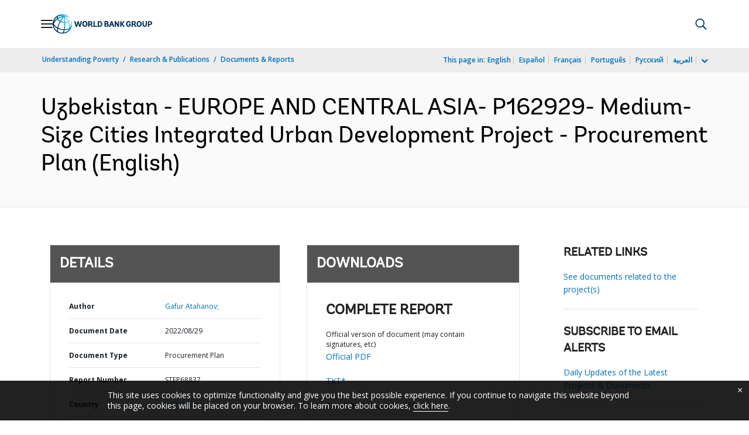

--- FILE ---
content_type: application/xml; charset=utf-8
request_url: https://search.worldbank.org/api/v3/wds?format=xml&fl=display_title,lang&guid=099240008292227316&apilang=en
body_size: 216
content:
<?xml version="1.0" encoding="UTF-8" standalone="yes"?>
<documents rows="10" os="0" page="1" total="1">
  <doc id="33889508">
    <id>33889508</id>
    <lang>English</lang>
    <display_title>Uzbekistan - EUROPE AND CENTRAL ASIA- P162929- Medium-Size Cities Integrated Urban Development Project - Procurement Plan</display_title>
    <pdfurl>http://documents.worldbank.org/curated/en/099240008292227316/pdf/P1629290de6b3905809a840e8f6f930c8aa.pdf</pdfurl>
    <guid>099240008292227316</guid>
    <url>http://documents.worldbank.org/curated/en/099240008292227316</url>
  </doc>
</documents>